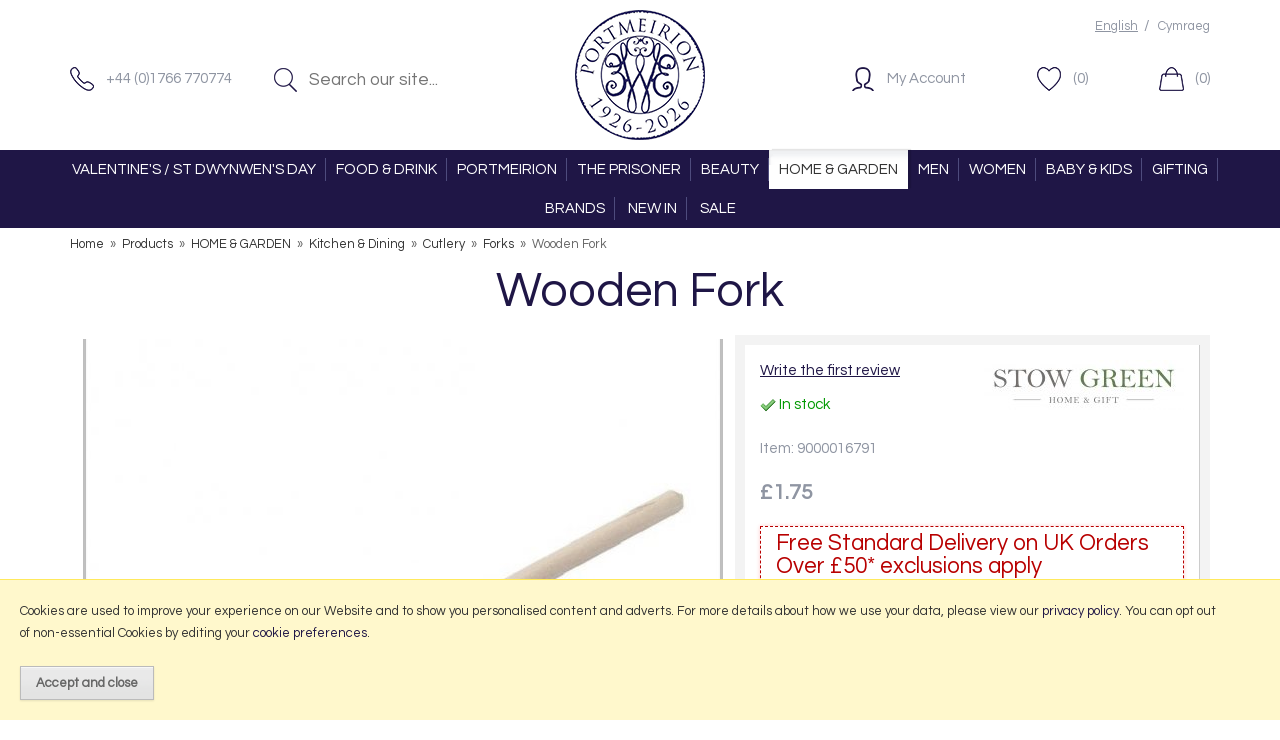

--- FILE ---
content_type: text/html; charset=UTF-8
request_url: https://www.portmeiriononline.co.uk/wooden-fork/p102101
body_size: 8931
content:
<!DOCTYPE html>
<html xmlns="http://www.w3.org/1999/xhtml" lang="en" xml:lang="en">
<head>
<title>Wooden Fork | Buy Online Here - Portmeirion Online</title><meta name="description" content="Shop our range of  kitchen Untensils. Portmeirion Online &amp; Portmeirion Village Shops. Free UK Delivery." /><meta name="keywords" content="wooden, fork, stow, green, wooden, utensil, kitchen, utensils, eddingtons" /><meta http-equiv="Content-Type" content="text/html; charset=utf-8" /><meta name="viewport" content="width=device-width, maximum-scale=1.0" /><meta name="author" content="Portmeirion Online" /><meta name="csrf-token" content="a0a3b2617c6e960173af53ff593dff04" /><meta name="google-site-verification" content="MpJVYBTNK8jvG6Xv4jW4UmHDxkQTwqp3ChUn-u0odlc" /><meta property="og:type" content="product" />
<meta property="og:title" content="Wooden Fork" />
<meta property="og:description" content="This wooden fork is an ideal kitchen utensil as it holds food securely but will not scratch non-stick surfaces.
Crafted from strong hardwood, which is durable and easy to clean.
29cm" />
<meta property="og:url" content="https://www.portmeiriononline.co.uk/wooden-fork/p102101" />
<meta property="og:site_name" content="Portmeirion Online" />
<meta property="og:price:amount" content="1.75" />
<meta property="og:price:currency" content="GBP" />
<meta property="og:availability" content="in stock" />
<meta property="og:brand" content="Stow Green" />
<meta property="og:image" content="https://www.portmeiriononline.co.uk/images/products/large/102101.jpg" />
<meta property="twitter:card" content="product" />
<meta property="twitter:title" content="Wooden Fork" />
<meta property="twitter:description" content="This wooden fork is an ideal kitchen utensil as it holds food securely but will not scratch non-stick surfaces.
Crafted from strong hardwood, which is durable and easy to clean.
29cm" />
<meta property="twitter:image" content="https://www.portmeiriononline.co.uk/images/products/large/102101.jpg?iconography=iconography" />
<meta property="twitter:label1" content="PRICE" />
<meta property="twitter:data1" content="1.75" />
<meta property="twitter:label2" content="AVAILABILITY" />
<meta property="twitter:data2" content="in stock" />
<meta property="twitter:site" content="Portmeirion Online" />
<meta property="twitter:domain" content="portmeiriononline.co.uk" />
<link rel="canonical" href="https://www.portmeiriononline.co.uk/wooden-fork/p102101" />
<link href="/cache/zone1.css?i=1749480378" rel="stylesheet" type="text/css"/><link rel="alternate stylesheet" type="text/css" media="all" href="/css/list.css" title="list" />
<link rel="apple-touch-icon" sizes="180x180" href="/icons/apple-touch-icon.png">
<link rel="icon" type="image/png" sizes="32x32" href="/icons/favicon-32x32.png">
<link rel="icon" type="image/png" sizes="16x16" href="/icons/favicon-16x16.png">
<link rel="manifest" href="/icons/manifest.json">
<link rel="mask-icon" href="/icons/safari-pinned-tab.svg" color="#e97a19">
<link rel="shortcut icon" href="/icons/favicon.ico">
<meta name="msapplication-config" content="/icons/browserconfig.xml">
<meta name="theme-color" content="#1f1646">
<link rel="search" type="application/opensearchdescription+xml" title="Search" href="/opensearch.xml" /><script> window.dataLayer = window.dataLayer || []; function gtag(){ dataLayer.push(arguments); } gtag('consent', 'default', { analytics_storage: 'denied', ad_storage: 'denied', ad_user_data: 'denied', ad_personalization: 'denied' }); </script><script async src="https://www.googletagmanager.com/gtag/js?id=G-SJQ6NXGVKZ"></script><script> window.dataLayer = window.dataLayer || []; function gtag(){dataLayer.push(arguments);} gtag('js', new Date()); gtag('consent', 'default', { ad_storage: 'denied', analytics_storage: 'denied' }); gtag('config', 'G-SJQ6NXGVKZ', { 'client_storage': 'none', 'anonymize_ip': true, 'user_id': '8591905449.1228666000' }); </script> <script> (function(i,s,o,g,r,a,m){i['GoogleAnalyticsObject']=r;i[r]=i[r]||function(){ (i[r].q=i[r].q||[]).push(arguments)},i[r].l=1*new Date();a=s.createElement(o), m=s.getElementsByTagName(o)[0];a.async=1;a.src=g;m.parentNode.insertBefore(a,m) })(window,document,'script','//www.google-analytics.com/analytics.js','ga'); ga('create', 'UA-5140714-1', 'auto', { 'anonymizeIp': true, 'storage': 'none', 'clientId': '8591905449.1228666000' }); ga('send', 'pageview'); </script> <script> function updateGoogleConsent() { gtag('consent', 'update', { analytics_storage: 'granted', ad_storage: 'granted', ad_user_data: 'granted', ad_personalization: 'granted' }); } </script> <script src="https://www.google.com/recaptcha/api.js?hl=en" type="text/javascript"></script>
</head>
<body id="product" class="offcanvasbody">
<a class="hide" href="#content" title="accessibility link" id="top">Skip to main content</a>
<div id="bodyinner" class="container-fluid clearfix">

<header class="container-fluid">

        
        <div id="header">

        	<div class="container">

                <div class="col-md-5 col-sm-5 topleft hidden-xs">
                    <div class="col-lg-5 col-md-6 col-sm-12" id="telephone"><a href="/contact-us"><span>+44 (0)1766 770774</span></a></div>
                    <div class="col-lg-7 col-md-6 col-sm-12 searchbox">
                        <div class="search" itemscope itemtype="http://schema.org/WebSite">
                            <meta itemprop="url" content="https://www.portmeiriononline.co.uk"/>
                            <form action="/search" method="post" itemprop="potentialAction" itemscope itemtype="http://schema.org/SearchAction">
                                <meta itemprop="target" content="https://www.portmeiriononline.co.uk/search/{q}"/>
                                <input class="submit mid" type="image" src="/images/btn_go.png" name="submit" alt="Search" title="Search" /> <input class="keyword mid required" name="q" type="text" placeholder="Search our site..." itemprop="query-input"/>
                            </form>
                        </div>
                    </div>
                </div>

                <div class="mobile-menu visible-xs">
                                            <button class="menu-icon navbar-toggle offcanvas-toggle"  data-toggle="offcanvas" data-target="#offcanvastarget"><img src="/images/threedot.png" alt="Mobile Menu"/></button>
                                    </div>

                <div class="col-md-2 col-xs-2">
                    <a class="logo" href="/"><img src="/images/logo.png" alt="Portmeirion Online" title="Portmeirion Online" /></a>
                </div>

                <div class="mobile-search visible-xs">
                    <a href="#" class="search-icon"><img src="/images/mobile-search.png" alt="Mobile Search"/></a>
                </div>

                                    <div class="mobile-basket visible-xs">
                        <a href="/shopping-basket"><img src="/images/shopping-bag.png" alt="Mobile Shopping Basket"/></a>
                    </div>
                
                                <div class="topright col-md-5 col-sm-5 hidden-print">
                    <div class="row hidden-xs">
                        <div class="topnavigation col-md-12">
                                                        <div class="right">
                                <a rel="nofollow" href="?language=EN" class="currency">English</a>&nbsp; /
                                <a rel="nofollow" href="?language=CY" >Cymraeg</a>
                            </div>
                                                                                </div>
                    </div>
                    <div class="row hidden-xs basketlinks">
                        <div class="col-md-6 col-sm-8" id="myaccountlink"><a href="/my-account"><span>My Account</span></a></div>
                        <div class="col-md-3 hidden-sm" id="wishlistummary"><a href="/my-wishlist"><span>(0)</span></a></div>
                        <div class="col-md-3 col-sm-4" id="basketsummary"><a href="/shopping-basket" class="basket"><span>(0)</span></a></div>                    </div>
                </div>
                
          </div>
      </div>

      <nav class="tabs offcanvastabs navbar-offcanvas hidden-print" id="offcanvastarget">
      		<div class="container">
                <span id="menu-title" class="hidden-xs">Menu</span>
                <a href="#" id="menu-icon" class="hidden-xs"></a>
                    <a href="#" class="closeoffcanvas visible-xs"><img src="/images/icon_close.png" alt="Close"></a>    <ul id="tabwrap" class="offcanvasnavwrap">
        <li class="visible-xs "><a class="toplevelcat" href="/">HOME</a></li>

        <li><a href="/valentines-st-dwynwens-day/c1861" class="toplevelcat offcanvassubitems">VALENTINE'S / ST DWYNWEN'S DAY</a><ul class="widemenu offcanvasmenusection"><li class="col-sm-3 col-md-2 hidden-xs menucategoryimage"><img title="VALENTINE'S / ST DWYNWEN'S DAY" alt="VALENTINE'S / ST DWYNWEN'S DAY" src="/images/categories/1861.jpg" /></li><li class="col-sm-3 col-md-2"><em class="hidden-xs">View by category:</em> <br class="hidden-xs"/><a href="/dydd-santes-dwynwen-valentines-day/gifts-for-her/c1862" class="mainoption">Gifts For Her</a><a href="/dydd-santes-dwynwen-valentines-day/gifts-for-him/c1863" class="mainoption">Gifts For Him</a><a href="/valentines-day/romantic-getaways-meals/c1864" class="mainoption">Romantic Getaways &amp; Meals</a><a href="/dydd-santes-dwynwen-valentines-day/novelty-gifts/c1866" class="mainoption">Novelty Gifts</a><a class="all mainoption" href="/valentines-st-dwynwens-day/c1861-all">All VALENTINE'S / ST DWYNWEN'S DAY</a></li>                            <li class="col-sm-3 col-md-2 hidden-xs hidden-sm">
                                <div class="productframe">
                                    <div class="featimage">
                                        <a href="/loccitane-almond-body-care-collection/p137827" class="thumbimagewrap" style="max-width: 120px; min-height: 120px;"><img src="/images/products/small/137827.jpg" alt="L'Occitane Almond Body Care Collection" title="L'Occitane Almond Body Care Collection" style="max-width: 100%; max-height: 120px;"  class="thumb1" /><img src="/images/products/small/137827b.jpg" alt="L'Occitane Almond Body Care Collection" title="L'Occitane Almond Body Care Collection" style="max-width: 100%; max-height: 120px;"  class="thumb2" /></a>                                    </div>
                                    <div class="name">
                                        <a href="/loccitane-almond-body-care-collection/p137827">L'Occitane Almond Body Care Collection</a>
                                        <span class="price"><span>&pound;69.95</span></span>
                                    </div>
                                </div>
                            </li>
                                                    <li class="col-sm-3 col-md-2 hidden-xs hidden-sm">
                                <div class="productframe">
                                    <div class="featimage">
                                        <a href="/melin-tregwynt-vintage-star-jemima-double-240x200cm/p122382" class="thumbimagewrap" style="max-width: 120px; min-height: 120px;"><img src="/images/products/small/122382.jpg" alt="Melin Tregwynt Vintage Star Jemima Double 240x200cm" title="Melin Tregwynt Vintage Star Jemima Double 240x200cm" style="max-width: 100%; max-height: 120px;"  class="thumb1" /><img src="/images/products/small/122382b.jpg" alt="Melin Tregwynt Vintage Star Jemima Double 240x200cm" title="Melin Tregwynt Vintage Star Jemima Double 240x200cm" style="max-width: 100%; max-height: 120px;"  class="thumb2" /></a>                                    </div>
                                    <div class="name">
                                        <a href="/melin-tregwynt-vintage-star-jemima-double-240x200cm/p122382">Melin Tregwynt Vintage Star Jemima Double 240x200cm</a>
                                        <span class="price"><span>&pound;360.00</span></span>
                                    </div>
                                </div>
                            </li>
                                                    <li class="col-sm-3 col-md-2 hidden-xs hidden-sm">
                                <div class="productframe">
                                    <div class="featimage">
                                        <a href="/sara-miller-hanging-charm-gold-beige-leather-strap-watch/p104664" class="thumbimagewrap" style="max-width: 120px; min-height: 120px;"><img src="/images/products/small/104664.jpg" alt="Sara Miller Hanging Charm Gold Beige Leather Strap Watch" title="Sara Miller Hanging Charm Gold Beige Leather Strap Watch" style="max-width: 100%; max-height: 120px;"  class="thumb1" /><img src="/images/products/small/104664b.jpg" alt="Sara Miller Hanging Charm Gold Beige Leather Strap Watch" title="Sara Miller Hanging Charm Gold Beige Leather Strap Watch" style="max-width: 100%; max-height: 120px;"  class="thumb2" /></a>                                    </div>
                                    <div class="name">
                                        <a href="/sara-miller-hanging-charm-gold-beige-leather-strap-watch/p104664">Sara Miller Hanging Charm Gold Beige Leather Strap Watch</a>
                                        <span class="price"><span>&pound;80.00</span></span>
                                    </div>
                                </div>
                            </li>
                        </ul></li><li><a href="/food-drink/c2352" class="toplevelcat offcanvassubitems">FOOD & DRINK</a><ul class="widemenu offcanvasmenusection"><li class="col-sm-3 col-md-2 hidden-xs menucategoryimage"><img title="FOOD & DRINK" alt="FOOD & DRINK" src="/images/categories/2352.jpg" /></li><li class="col-sm-3 col-md-2"><em class="hidden-xs">View by category:</em> <br class="hidden-xs"/><a href="/food-drink/alcohol/c2353" class="mainoption">Alcohol</a><a href="/food-drink/biscuits/c2355" class="mainoption">Biscuits</a><a href="/food-drink/chocolate/c2354" class="mainoption">Chocolate</a><a href="/food-drink/chutneys-pickles/c2357" class="mainoption">Chutneys &amp; Pickles</a><a href="/food-drink/fudge-confectionary/c2356" class="mainoption">Fudge &amp; Confectionary</a></li><li class="col-sm-3 col-md-2"><span class="hidden-xs">&nbsp;<br/></span><a href="/food-drink/jam-marmalade-sweet-preserves/c2358" class="mainoption">Jam, Marmalade &amp; Sweet Preserves</a><a href="/food-drink/mustard-table-sauces/c2359" class="mainoption">Mustard &amp; Table Sauces</a><a href="/food-drink/oil-vinegars/c2360" class="mainoption">Oil &amp; Vinegars</a><a href="/food-drink/pannetone/c2361" class="mainoption">Pannetone</a><a href="/food-drink/pasta-sauces/c2362" class="mainoption">Pasta &amp; Sauces</a></li><li class="col-sm-3 col-md-2"><span class="hidden-xs">&nbsp;<br/></span><a href="/food-drink/salt-pepper-seasonings/c2363" class="mainoption">Salt &amp; Pepper / Seasonings</a><a href="/food-drink/savoury-snacks-pantry/c2364" class="mainoption">Savoury Snacks / Pantry</a><a href="/food-drink/tea-coffee-hot-chocolate/c2365" class="mainoption">Tea, Coffee, Hot Chocolate</a><a class="all mainoption" href="/food-drink/c2352-all">All FOOD & DRINK</a></li></ul></li><li><a href="/portmeirion/c141" class="toplevelcat offcanvassubitems">PORTMEIRION</a><ul class="widemenu offcanvasmenusection"><li class="col-sm-3 col-md-2 hidden-xs menucategoryimage"><img title="PORTMEIRION" alt="PORTMEIRION" src="/images/categories/141.jpg" /></li><li class="col-sm-3 col-md-2"><em class="hidden-xs">View by category:</em> <br class="hidden-xs"/><a href="/portmeirion/portmeirion-pottery/c2382" class="mainoption">Portmeirion Pottery</a><a href="/portmeirion/beer-wine-champagne-spirits/c1609" class="mainoption">Beer, Wine, Champagne &amp; Spirits</a></li><li class="col-sm-3 col-md-2"><span class="hidden-xs">&nbsp;<br/></span><a href="/portmeirion/books-cds-dvds/c431" class="mainoption">Books, CDs, DVDs</a><a href="/portmeirion/candles-home-fragrance/c499" class="mainoption">Candles &amp; Home Fragrance</a><a href="/portmeirion/clothing/c1463" class="mainoption">Clothing</a><a href="/portmeirion/gift-vouchers/c319" class="mainoption">Gift Vouchers</a><a href="/portmeirion/hampers/c2015" class="mainoption">Hampers</a><a href="/portmeirion/home/c1948" class="mainoption">Home</a></li><li class="col-sm-3 col-md-2"><span class="hidden-xs">&nbsp;<br/></span><a href="/portmeirion/pantry/c333" class="mainoption">Pantry</a><a href="/portmeirion/souvenirs/c49" class="mainoption">Souvenirs</a><a class="all mainoption" href="/portmeirion/c141-all">All PORTMEIRION</a></li></ul></li><li><a href="/the-prisoner/c140" class="toplevelcat offcanvassubitems">THE PRISONER</a><ul class="widemenu offcanvasmenusection"><li class="col-sm-3 col-md-2 hidden-xs menucategoryimage"><img title="THE PRISONER" alt="THE PRISONER" src="/images/categories/140.jpg" /></li><li class="col-sm-3 col-md-2"><em class="hidden-xs">View by category:</em> <br class="hidden-xs"/><a href="/the-prisoner/books-cds-dvds/c112" class="mainoption">Books, CDs, DVDs</a><a href="/the-prisoner/clothing/c85" class="mainoption">Clothing</a></li><li class="col-sm-3 col-md-2"><span class="hidden-xs">&nbsp;<br/></span><a href="/the-prisoner/merchandise/c113" class="mainoption">Merchandise</a><a href="/the-prisoner/prints/c1273" class="mainoption">Prints</a><a class="all mainoption" href="/the-prisoner/c140-all">All THE PRISONER</a></li><li class="hidden-xs hidden-sm col-sm-6 menubannerimage"><img title="THE PRISONER" alt="THE PRISONER" src="/images/categories/140_menu.jpg" /></li></ul></li><li><a href="/beauty/c138" class="toplevelcat offcanvassubitems">BEAUTY</a><ul class="widemenu offcanvasmenusection"><li class="col-sm-3 col-md-2 hidden-xs menucategoryimage"><img title="BEAUTY" alt="BEAUTY" src="/images/categories/138.jpg" /></li><li class="col-sm-3 col-md-2"><em class="hidden-xs">View by category:</em> <br class="hidden-xs"/><a href="/beauty/bath-body/c602" class="mainoption">Bath &amp; Body</a><a href="/beauty/face-skincare/c2020" class="mainoption">Face Skincare</a><a href="/beauty/haircare-styling/c2021" class="mainoption">Haircare &amp; Styling</a></li><li class="col-sm-3 col-md-2"><span class="hidden-xs">&nbsp;<br/></span><a href="/beauty/fragrance/c2019" class="mainoption">Fragrance</a><a href="/beauty/wellness-pampering/c2030" class="mainoption">Wellness &amp; Pampering</a></li><li class="col-sm-3 col-md-2"><span class="hidden-xs">&nbsp;<br/></span><a href="/beauty/wash-bags-accessories-/c2050" class="mainoption">Wash Bags &amp; Accessories </a><a href="/beauty/first-aid-plasters-tissues/c1824" class="mainoption">First Aid, Plasters &amp; Tissues</a><a href="/beauty/gift-sets/c671" class="mainoption">Gift Sets</a></li><li class="col-sm-3 col-md-2"><span class="hidden-xs">&nbsp;<br/></span><a href="/beauty/mens-grooming-skincare/c237" class="mainoption">Men's Grooming &amp; Skincare</a><a class="all mainoption" href="/beauty/c138-all">All BEAUTY</a></li>                            <li class="col-sm-3 col-md-2 hidden-xs hidden-sm">
                                <div class="productframe">
                                    <div class="featimage">
                                        <a href="/loccitane-almond-body-care-collection/p137827" class="thumbimagewrap" style="max-width: 120px; min-height: 120px;"><img src="/images/products/small/137827.jpg" alt="L'Occitane Almond Body Care Collection" title="L'Occitane Almond Body Care Collection" style="max-width: 100%; max-height: 120px;"  class="thumb1" /><img src="/images/products/small/137827b.jpg" alt="L'Occitane Almond Body Care Collection" title="L'Occitane Almond Body Care Collection" style="max-width: 100%; max-height: 120px;"  class="thumb2" /></a>                                    </div>
                                    <div class="name">
                                        <a href="/loccitane-almond-body-care-collection/p137827">L'Occitane Almond Body Care Collection</a>
                                        <span class="price"><span>&pound;69.95</span></span>
                                    </div>
                                </div>
                            </li>
                        </ul></li><li class="current"><a href="/home-garden/c136" class="toplevelcat offcanvassubitems">HOME & GARDEN</a><ul class="widemenu offcanvasmenusection"><li class="col-sm-3 col-md-2 hidden-xs menucategoryimage"><img title="HOME & GARDEN" alt="HOME & GARDEN" src="/images/categories/136.jpg" /></li><li class="col-sm-3 col-md-2"><em class="hidden-xs">View by category:</em> <br class="hidden-xs"/><a href="/home/kitchen-dining/c2113" class="mainoption">Kitchen &amp; Dining</a><a href="/home/bedroom/c283" class="mainoption">Bedroom</a><a href="/home/bathroom/c1455" class="mainoption">Bathroom</a><a href="/home/clocks/c623" class="mainoption">Clocks</a><a href="/home/lighting/c878" class="mainoption">Lighting</a><a href="/home/electricals/c534" class="mainoption">Electricals</a></li><li class="col-sm-3 col-md-2"><span class="hidden-xs">&nbsp;<br/></span><a href="/home/furniture/c35" class="mainoption">Furniture</a><a href="/home-garden/garden-outdoor/c696" class="mainoption">Garden &amp; Outdoor</a><a href="/home/utility-room-/c349" class="mainoption">Utility Room </a><a href="/home/home-accessories/c642" class="mainoption">Home Accessories</a><a href="/home/soft-furnishings/c1466" class="mainoption">Soft Furnishings</a><a href="/home/pet-care/c815" class="mainoption">Pet Care</a></li><li class="col-sm-3 col-md-2"><span class="hidden-xs">&nbsp;<br/></span><a href="/home/books-games-puzzles/c199" class="mainoption">Books, Games &amp; Puzzles</a><a href="/home/stationery/c507" class="mainoption">Stationery</a><a class="all mainoption" href="/home-garden/c136-all">All HOME & GARDEN</a></li>                            <li class="col-sm-3 col-md-2 hidden-xs hidden-sm">
                                <div class="productframe">
                                    <div class="featimage">
                                        <a href="/melin-tregwynt-vintage-star-jemima-double-240x200cm/p122382" class="thumbimagewrap" style="max-width: 120px; min-height: 120px;"><img src="/images/products/small/122382.jpg" alt="Melin Tregwynt Vintage Star Jemima Double 240x200cm" title="Melin Tregwynt Vintage Star Jemima Double 240x200cm" style="max-width: 100%; max-height: 120px;"  class="thumb1" /><img src="/images/products/small/122382b.jpg" alt="Melin Tregwynt Vintage Star Jemima Double 240x200cm" title="Melin Tregwynt Vintage Star Jemima Double 240x200cm" style="max-width: 100%; max-height: 120px;"  class="thumb2" /></a>                                    </div>
                                    <div class="name">
                                        <a href="/melin-tregwynt-vintage-star-jemima-double-240x200cm/p122382">Melin Tregwynt Vintage Star Jemima Double 240x200cm</a>
                                        <span class="price"><span>&pound;360.00</span></span>
                                    </div>
                                </div>
                            </li>
                        </ul></li><li><a href="/men/c2323" class="toplevelcat offcanvassubitems">MEN</a><ul class="widemenu offcanvasmenusection"><li class="col-sm-3 col-md-2 hidden-xs menucategoryimage"><img title="MEN" alt="MEN" src="/images/categories/2323.jpg" /></li><li class="col-sm-3 col-md-2"><em class="hidden-xs">View by category:</em> <br class="hidden-xs"/><a href="/men/bags/c2332" class="mainoption">Bags</a><a href="/men/belts/c2333" class="mainoption">Belts</a><a href="/men/glasses/c2372" class="mainoption">Glasses</a><a href="/men/hats-scarves-gloves/c2336" class="mainoption">Hats, Scarves &amp; Gloves</a><a href="/men/wallets-keyrings/c2375" class="mainoption">Wallets &amp; Keyrings</a><a class="all mainoption" href="/men/c2323-all">All MEN</a></li></ul></li><li><a href="/women/c2322" class="toplevelcat offcanvassubitems">WOMEN</a><ul class="widemenu offcanvasmenusection"><li class="col-sm-3 col-md-2 hidden-xs menucategoryimage"><img title="WOMEN" alt="WOMEN" src="/images/categories/2322.jpg" /></li><li class="col-sm-3 col-md-2"><em class="hidden-xs">View by category:</em> <br class="hidden-xs"/><a href="/women/bags/c2325" class="mainoption">Bags</a><a href="/women/belts/c2329" class="mainoption">Belts</a></li><li class="col-sm-3 col-md-2"><span class="hidden-xs">&nbsp;<br/></span><a href="/women/clothing/c2331" class="mainoption">Clothing</a><a href="/women/glasses/c2326" class="mainoption">Glasses</a><a href="/women/hats-scarves-gloves/c2330" class="mainoption">Hats, Scarves &amp; Gloves</a><a href="/women/jewellery-watches/c2324" class="mainoption">Jewellery &amp; Watches</a><a href="/women/luggage-travel/c2379" class="mainoption">Luggage &amp; Travel</a><a href="/women/phone-cases-chains/c2374" class="mainoption">Phone Cases / Chains</a></li><li class="col-sm-3 col-md-2"><span class="hidden-xs">&nbsp;<br/></span><a href="/women/purses-keyrings/c2373" class="mainoption">Purses &amp; Keyrings</a><a href="/women/socks/c2327" class="mainoption">Socks</a><a class="all mainoption" href="/women/c2322-all">All WOMEN</a></li></ul></li><li><a href="/baby-kids/c572" class="toplevelcat offcanvassubitems">BABY & KIDS</a><ul class="widemenu offcanvasmenusection"><li class="col-sm-3 col-md-2"><em class="hidden-xs">View by category:</em> <br class="hidden-xs"/><a href="/baby-kids/baby/c2053" class="mainoption">BABY</a></li><li class="col-sm-3 col-md-2"><span class="hidden-xs">&nbsp;<br/></span><a href="/baby-kids/kids/c2083" class="mainoption">KIDS</a><a class="all mainoption" href="/baby-kids/c572-all">All BABY & KIDS</a></li></ul></li><li><a href="/gifting/c2092" class="toplevelcat offcanvassubitems">GIFTING</a><ul class="widemenu offcanvasmenusection"><li class="col-sm-3 col-md-2 hidden-xs menucategoryimage"><img title="GIFTING" alt="GIFTING" src="/images/categories/2092.jpg" /></li><li class="col-sm-3 col-md-2"><em class="hidden-xs">View by category:</em> <br class="hidden-xs"/><a href="/gifting/jewellery/c2310" class="mainoption">Jewellery</a><a href="/gifting/new-baby-christening-gifts/c2093" class="mainoption">New Baby / Christening Gifts</a><a href="/gifting/new-home-gifts/c2094" class="mainoption">New Home Gifts</a><a href="/gifting/wedding-gifts/c2095" class="mainoption">Wedding Gifts</a><a href="/gifting/greetings-cards/c2096" class="mainoption">Greetings Cards</a></li><li class="col-sm-3 col-md-2"><span class="hidden-xs">&nbsp;<br/></span><a href="/gifting/gift-wrap/c2097" class="mainoption">Gift Wrap</a><a href="/gifting/gift-bags-boxes/c2099" class="mainoption">Gift Bags / Boxes</a><a href="/gifting/hampers/c2272" class="mainoption">Hampers</a><a class="all mainoption" href="/gifting/c2092-all">All GIFTING</a></li>                            <li class="col-sm-3 col-md-2 hidden-xs hidden-sm">
                                <div class="productframe">
                                    <div class="featimage">
                                        <a href="/sara-miller-hanging-charm-gold-beige-leather-strap-watch/p104664" class="thumbimagewrap" style="max-width: 120px; min-height: 120px;"><img src="/images/products/small/104664.jpg" alt="Sara Miller Hanging Charm Gold Beige Leather Strap Watch" title="Sara Miller Hanging Charm Gold Beige Leather Strap Watch" style="max-width: 100%; max-height: 120px;"  class="thumb1" /><img src="/images/products/small/104664b.jpg" alt="Sara Miller Hanging Charm Gold Beige Leather Strap Watch" title="Sara Miller Hanging Charm Gold Beige Leather Strap Watch" style="max-width: 100%; max-height: 120px;"  class="thumb2" /></a>                                    </div>
                                    <div class="name">
                                        <a href="/sara-miller-hanging-charm-gold-beige-leather-strap-watch/p104664">Sara Miller Hanging Charm Gold Beige Leather Strap Watch</a>
                                        <span class="price"><span>&pound;80.00</span></span>
                                    </div>
                                </div>
                            </li>
                        </ul></li><li class="hidden-sm"><a href="/brands" class="toplevelcat">BRANDS</a></li>
        
                <li class=""><a class="toplevelcat" href="/new-products">NEW IN</a></li>
                                        <li class=""><a class="toplevelcat" href="/offer-products">SALE</a></li>
                
            </ul>
            </div>
      </nav>

      <div class="mobile-search-container searchbox hidden-lg hidden-md hidden-sm">
          <div class="search" itemscope itemtype="http://schema.org/WebSite">
            <meta itemprop="url" content="https://www.portmeiriononline.co.uk"/>
                <form action="/search" method="post" itemprop="potentialAction" itemscope itemtype="http://schema.org/SearchAction">
                    <meta itemprop="target" content="https://www.portmeiriononline.co.uk/search/{q}"/>
                    <input class="keyword mid required" name="q" type="text" placeholder="Search our site..." itemprop="query-input"/> <input type="image" src="/images/btn_go.png" name="submit" class="mid submit" alt="Search" title="Search" />
                </form>
          </div>
      </div>

</header>

    
<section class="container"><div class="pagewrap"><div id="breadcrumb" itemscope itemtype="http://schema.org/BreadcrumbList">
    <span itemprop="itemListElement" itemscope itemtype="http://schema.org/ListItem"><a itemprop="item" href="/"><span itemprop="name">Home</span><meta itemprop="position" content="1"/></a> &nbsp;&raquo;&nbsp; </span><span itemprop="itemListElement" itemscope itemtype="http://schema.org/ListItem"><a itemprop="item" href="/categories"><span itemprop="name">Products</span><meta itemprop="position" content="2"/></a> &nbsp;&raquo;&nbsp; </span><span itemprop="itemListElement" itemscope itemtype="http://schema.org/ListItem"><a itemprop="item" href="/home-garden/c136"><span itemprop="name">HOME & GARDEN</span><meta itemprop="position" content="3"/></a> &nbsp;&raquo;&nbsp; </span><span itemprop="itemListElement" itemscope itemtype="http://schema.org/ListItem"><a itemprop="item" href="/home/kitchen-dining/c2113"><span itemprop="name">Kitchen & Dining</span><meta itemprop="position" content="4"/></a> &nbsp;&raquo;&nbsp; </span><span itemprop="itemListElement" itemscope itemtype="http://schema.org/ListItem"><a itemprop="item" href="/home/kitchen-dining/cutlery/c2145"><span itemprop="name">Cutlery</span><meta itemprop="position" content="5"/></a> &nbsp;&raquo;&nbsp; </span><span itemprop="itemListElement" itemscope itemtype="http://schema.org/ListItem"><a itemprop="item" href="/home/kitchen-dining/cutlery/forks/c2147"><span itemprop="name">Forks</span><meta itemprop="position" content="6"/></a> &nbsp;&raquo;&nbsp; </span><span itemprop="itemListElement" itemscope itemtype="http://schema.org/ListItem"><span itemprop="name">Wooden Fork</span><meta itemprop="position" content="7"/></span></div><div id="main-body">
    <div id="content">
                <div class="page fullwidth">
            <div class="article-text">

                
                <div itemscope itemtype="http://schema.org/Product" class="clear">
                    <h1 itemprop="name">Wooden Fork</h1>
                    <div class="pagecontainer">

                        <div class="row">

                            <div class="nopadding col-sm-6 col-md-7">
                                <div id="prodpics"><div id="mainImageHolder" style="height: 631px;"><div class="mobilescrollfix"></div><img id="zoom_01" src="/images/products/standard/102101.jpg" data-zoom-image="/images/products/large/102101.jpg" alt="Stow Green Wooden Fork" /></div><div id="thumbs"><a data-image="/images/products/standard/102101.jpg" data-zoom-image="/images/products/large/102101.jpg"></a></div><p class="note clear text-center hidden-xs">Click on image to enlarge</p></div>                            </div>

                            <div class="nopadding col-sm-6 col-md-5">
                                
<div id="productrightbox">

    <div id="productintro"><div class="brandlogo" itemprop="brand" content="Stow Green"><img src="/images/brands/brand143.jpg" alt="Stow Green" /></div><p><a href="/product/review/102101" rel="nofollow" class="fancyframe iframe">Write the first review</a></p><p class="green"><img src="/images/tick.gif" alt="in stock"  class="absmiddle"/> In stock</p></div><form id="variantswrap"><p id="variantcode">Item: 9000016791</p><input type="hidden" name="variant1" value="" /><input type="hidden" name="variant2" value="" /><input type="hidden" name="variant3" value="" /></form><form class="addtobasket " action="https://https://www.portmeiriononline.co.uk/shopping-basket" method="post" onsubmit="return false;"><div id="varianttext"><span>&pound;1.75</span></div><input type="hidden" name="prodid" id="prodid" value="102101" /><input type="hidden" name="variant" id="variant" value="9000016791" /><p class="clear"></p><div class="promotion"><div class="promotiontext"><h3>Free Standard Delivery on UK Orders Over £50* exclusions apply</h3><p>Tracked 48 service via Royal Mail.<br />*Larger and fragile items are excluded and where a courier or dropship service is required.</p><p></p></div></div><input type="submit" value="add to basket" class="inputbutton biginputbutton actionbutton" /><a href="/login" rel="nofollow" class="inputbutton smallbutton">add to wish list</a><div class="qtywrapouter"><label for="quantity">Quantity:</label><div class="qtywrap"><input type="text" name="quantity" id="quantity" class="textfield qty" value="1" onkeyup="getVariant();"/><img src="/images/qtyup.png" class="qtyup" alt="up" rel="quantity" /><img src="/images/qtydown.png" class="qtydown" alt="down" rel="quantity" /></div></div></form>
</div>
<div id="socialmedia" class="hidden-xs">
        <div id="pinit">
            <a href="https://www.pinterest.com/pin/create/button/?url=http%3A%2F%2Fwww.portmeiriononline.co.uk%2Fwooden-fork%2Fp102101&media=http%3A%2F%2Fwww.portmeiriononline.co.uk%2Fimages%2Fproducts%2Flarge%2F102101.jpg&description=Wooden+Fork" data-pin-do="buttonPin" data-pin-config="beside"><img src="//assets.pinterest.com/images/pidgets/pinit_fg_en_rect_gray_20.png" alt="pinterest" /></a>
            <script type="text/javascript" async src="//assets.pinterest.com/js/pinit.js"></script>
        </div>
        <div id="plusone">
            <div class="g-plusone" data-size="medium" data-annotation="none"></div>
        </div>
        <div id="tweet">
            <a href="https://twitter.com/share" class="twitter-share-button" data-count="none">Tweet</a>
            <script>!function(d,s,id){var js,fjs=d.getElementsByTagName(s)[0];if(!d.getElementById(id)){js=d.createElement(s);js.id=id;js.src="//platform.twitter.com/widgets.js";fjs.parentNode.insertBefore(js,fjs);}}(document,"script","twitter-wjs");</script>
        </div>
        <div id="like">
            <iframe src="https://www.facebook.com/plugins/like.php?href=http%3A%2F%2Fwww.portmeiriononline.co.uk%2Fwooden-fork%2Fp102101&amp;send=false&amp;layout=button&amp;width=100&amp;show_faces=false&amp;action=like&amp;colorscheme=light&amp;font&amp;height=25" scrolling="no" frameborder="0" style="border:none; overflow:hidden; width:100px; height:25px;" allowTransparency="true"></iframe>
        </div>
    </div>                            </div>

                        </div>

                        <div class="row">
                                <div id="productdescriptionwrap">
        <div id="productdescription">
            <h2>Product Description</h2>
            <p>This wooden fork is an ideal kitchen utensil as it holds food securely but will not scratch non-stick surfaces.</p>
<p>Crafted from strong hardwood, which is durable and easy to clean.</p>
<p>29cm</p>            <p class="clear hidden-xs"><a href="/home/kitchen-dining/cutlery/forks/c2147">View other products in Forks &raquo; </a></p>        </div>
    </div>
                        </div>

                        <div class="row">
                            <div class="prodtabs">
	<a id="prodtabs"></a>

    <!-- tabs -->
    <ul class="tabnav hidden-xs">
		        								                                        		            </ul>

    
    
                        
    
	
</div>                        </div>

                        <div class="row">
                            <div id="highlightswrap"><div id="highlights"><div class="van col-sm-6 col-md-4"><h5>Home Delivery</h5><p>UK mainland delivery from &pound;4.95</p><p><a href="/product/delivery/102101" rel="nofollow" class="inputbutton smallbutton fancyframesmall iframe">check delivery cost</a></p></div><div class="youcanalso col-sm-6 col-md-8"><h5>You Can Also...</h5><p>Get help, write a review or share this product...</p><a href="/product/enquire/102101" rel="nofollow" class="inputbutton smallbutton fancyframe iframe">ask a question</a><a href="/product/review/102101" rel="nofollow" class="inputbutton smallbutton fancyframe iframe">write a review</a><a href="javascript:window.print()" class="inputbutton smallbutton">print this page</a></div></div></div>                        </div>

                        <div class="row">
                                                    </div>

                        <meta itemprop="url" content="https://www.portmeiriononline.co.uk/wooden-fork/p102101" />
<meta itemprop="image" content="https://www.portmeiriononline.co.uk/images/products/large/102101.jpg" />
<div itemprop="offers" itemscope itemtype="http://schema.org/Offer"><div itemprop="itemOffered" itemscope itemtype="http://schema.org/IndividualProduct"><meta itemprop="name" content="Wooden Fork" /><meta itemprop="productID" content="109171" /><meta itemprop="sku" content="9000016791" /><meta itemprop="gtin13" content="20770747" /><meta itemprop="itemCondition" content="new" /></div><meta itemprop="availability" content="in stock" /><meta itemprop="price" content="1.75"/><meta itemprop="pricecurrency" content="GBP"/></div>

                    </div>
                </div>
            </div>
        </div>
    </div>
</div>
<h4 class="sideheading full"><span>Recently Viewed</span></h4>
		<div id="recentlyviewed">
		<hr class="clearempty visible-xs" />				<div class="productfeat col-md-2 col-sm-4 col-xs-6">
					<div class="featimage">
						<a href="/wooden-fork/p102101" class="thumbimagewrap" style="max-width: 188px; min-height: 188px;"><img src="/images/products/small/102101.jpg" alt="Wooden Fork" title="Wooden Fork" style="max-width: 100%; max-height: 188px;"  /></a>					</div>
                    <div class="name">
                        <a href="/wooden-fork/p102101">Wooden Fork</a><br/>
                                                    <span class="price"><span>&pound;1.75</span></span>
                                            </div>
                </div>
				</div></div></section>
<footer class="container-fluid hidden-print">
	<div id="footer">
        <div class="footerbox">
            <div class="foldout"><a class="foldouttoggle mobilefoldouttoggle hidden-sm hidden-md hidden-lg">More Information</a>
            <div class="row foldoutbox mobilefoldoutbox">
                                            <div class="navigation col-md-12">
                            <ul>
                                <li><a href="/about-us">About Us</a></li>
                                <li><a href="/news">News</a></li>
                                <li><a href="/contact-us">Contact Us</a></li>
                                <li><a href="/mailing-list">Mailing List</a></li>
                                <li><a href="/delivery">Delivery</a></li><li><a href="/returns">Returns</a></li><li><a href="/terms-conditions">T&amp;Cs</a></li><li><a href="/information/9-privacy">Privacy</a></li>                                <li><a href="/sitemap">Sitemap</a></li>
                            </ul>
                        </div>
                        <div class="col-md-12">
                            <p>
                                <a href="https://www.facebook.com/PortmeirionOnline" target="_blank" rel="noopener noreferrer" class="inline"><img src="/images/icon_facebook.png" alt="facebook" /></a>
                                <a href="https://twitter.com/portmeirionSHOP" target="_blank" rel="noopener noreferrer" class="inline"><img src="/images/icon_twitter.png" alt="twitter" /></a>
                                <a href="https://www.instagram.com/portmeiriononline/?hl=en" target="_blank" rel="noopener noreferrer" class="inline"><img src="/images/icon_instagram.png" alt="instagram" /></a>
                            </p>
                            <div id="newsletterbar">
    <p>Sign up to our mailing list...</p>
    <form id="quicksubscribe" action="/mailing-list" method="post">
        <label><input class="textfield required" type="text" name="email" value="" placeholder="Email address..." /></label>
        <input class="submit mid" type="image" src="/images/btn_signup.png" name="submitbtn" alt="Subscribe" title="Subscribe" />
        <input type="hidden" name="mailing" value="yes" />
        <input type="hidden" name="submit" value="subscribe" />
        <input class="hidden" type="text" name="name" value="" tabindex="-1" autocomplete="off" />
        <input type="hidden" name="newsgroup[]" value="1" />    </form>
</div>                        </div>
                                                                <div id="securepayments" class="col-md-12">
                            <p>
                                <img src="/images/sagepay_small.png" alt="SagePay" />                                <img src="/images/card_visa.png" alt="visa"  /><img src="/images/card_mc.png" alt="mastercard" /><img src="/images/card_mcdebit.png" alt="maestro" />
                                                                <img src="/images/paypal_small.png" alt="PayPal" />                            </p>
                        </div>
                                     </div>
             </div>
                          <div class="row footerbottom">
                <p>2026 &copy; Portmeirion Online. <a href="http://www.iconography.co.uk" target="_blank" rel="noopener noreferrer" class="inline">Website design by Iconography</a>.</p>
             </div>
                      </div>
    </div>
</footer>

</div>

 <div id="nav-overlay"></div><div itemscope itemtype = "http://schema.org/Organization" >
<meta itemprop="name" content="Portmeirion Online" />
<meta itemprop="url" content="https://www.portmeiriononline.co.uk" >
<meta itemprop="telephone" content="+44 (0)1766 770774" />
<div itemprop="address" itemscope itemtype="http://schema.org/PostalAddress" >
    <meta itemprop="streetAddress" content="Shops Office" />
    <meta itemprop="addressLocality" content="Portmeirion" />
    <meta itemprop="addressCountry" content="United Kingdom" />
    <meta itemprop="postalCode" content="LL48 6ET" />
</div></div>
<script src="/js/jquery.js" integrity="sha384-nvAa0+6Qg9clwYCGGPpDQLVpLNn0fRaROjHqs13t4Ggj3Ez50XnGQqc/r8MhnRDZ"></script><script src="https://ajax.googleapis.com/ajax/libs/webfont/1.5.18/webfont.js"></script><script type="text/javascript" src="/cache/zone1.js?i=1751549410"></script></body>
</html>